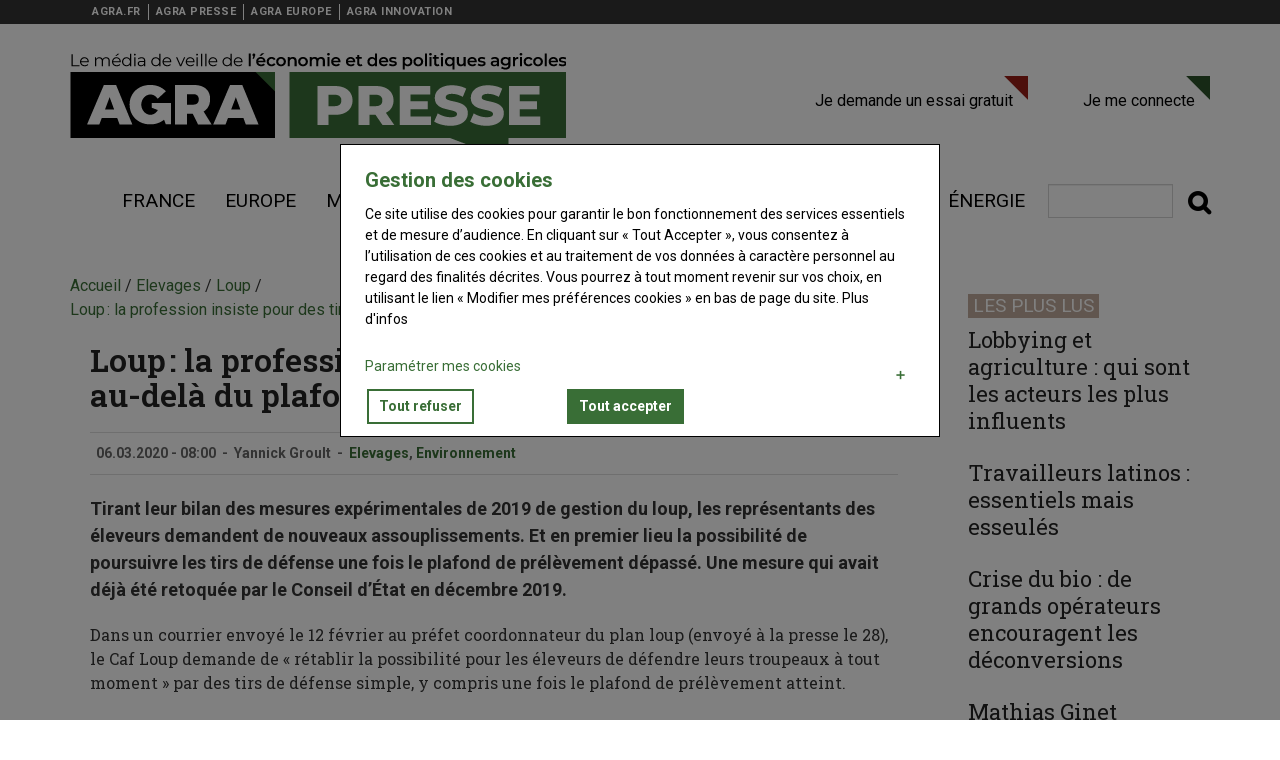

--- FILE ---
content_type: text/html; charset=UTF-8
request_url: https://www.agra.fr/agra-presse/loup-la-profession-insiste-pour-des-tirs-de-defense-au-dela-du-plafond
body_size: 56730
content:
<!DOCTYPE html>
<html  lang="fr" dir="ltr" prefix="og: https://ogp.me/ns#">
  <head>
    <title>Loup : la profession insiste pour des tirs de défense au-delà du plafond | Agra Presse</title>


    <!-- Fontawesome -->
    <link href="//maxcdn.bootstrapcdn.com/font-awesome/4.7.0/css/font-awesome.min.css" rel="stylesheet" type="text/css">
    
    <link rel="stylesheet" media="all" href="/agra-presse/sites/agra-presse/files/css/css_HoZ3Ak-8WHts_raJvzbJgFrQNHYPpQa0MMXUX1I3Ds8.css?delta=0&amp;language=fr&amp;theme=reussir_quatro&amp;include=eJxtiEEOAiEMAD-E2yeRAt0N2UKxLW74vcYY48HLzGSwFBfsC_AT267SPSQRN1ccsCs2ukTPQDNmkbPSS21wxZ4J_s2YUCkoTbOqMbcBP_3994muAgdLQr6ZL679CLbMqUFCo_CodBm8uTUpk-kJ-1JFqA" />
<link rel="stylesheet" media="all" href="https://cdn.jsdelivr.net/npm/entreprise7pro-bootstrap@3.4.8/dist/css/bootstrap.min.css" integrity="sha256-zL9fLm9PT7/fK/vb1O9aIIAdm/+bGtxmUm/M1NPTU7Y=" crossorigin="anonymous" />
<link rel="stylesheet" media="all" href="https://cdn.jsdelivr.net/npm/@unicorn-fail/drupal-bootstrap-styles@0.0.2/dist/3.1.1/7.x-3.x/drupal-bootstrap.min.css" integrity="sha512-nrwoY8z0/iCnnY9J1g189dfuRMCdI5JBwgvzKvwXC4dZ+145UNBUs+VdeG/TUuYRqlQbMlL4l8U3yT7pVss9Rg==" crossorigin="anonymous" />
<link rel="stylesheet" media="all" href="https://cdn.jsdelivr.net/npm/@unicorn-fail/drupal-bootstrap-styles@0.0.2/dist/3.1.1/8.x-3.x/drupal-bootstrap.min.css" integrity="sha512-jM5OBHt8tKkl65deNLp2dhFMAwoqHBIbzSW0WiRRwJfHzGoxAFuCowGd9hYi1vU8ce5xpa5IGmZBJujm/7rVtw==" crossorigin="anonymous" />
<link rel="stylesheet" media="all" href="https://cdn.jsdelivr.net/npm/@unicorn-fail/drupal-bootstrap-styles@0.0.2/dist/3.2.0/7.x-3.x/drupal-bootstrap.min.css" integrity="sha512-U2uRfTiJxR2skZ8hIFUv5y6dOBd9s8xW+YtYScDkVzHEen0kU0G9mH8F2W27r6kWdHc0EKYGY3JTT3C4pEN+/g==" crossorigin="anonymous" />
<link rel="stylesheet" media="all" href="https://cdn.jsdelivr.net/npm/@unicorn-fail/drupal-bootstrap-styles@0.0.2/dist/3.2.0/8.x-3.x/drupal-bootstrap.min.css" integrity="sha512-JXQ3Lp7Oc2/VyHbK4DKvRSwk2MVBTb6tV5Zv/3d7UIJKlNEGT1yws9vwOVUkpsTY0o8zcbCLPpCBG2NrZMBJyQ==" crossorigin="anonymous" />
<link rel="stylesheet" media="all" href="https://cdn.jsdelivr.net/npm/@unicorn-fail/drupal-bootstrap-styles@0.0.2/dist/3.3.1/7.x-3.x/drupal-bootstrap.min.css" integrity="sha512-ZbcpXUXjMO/AFuX8V7yWatyCWP4A4HMfXirwInFWwcxibyAu7jHhwgEA1jO4Xt/UACKU29cG5MxhF/i8SpfiWA==" crossorigin="anonymous" />
<link rel="stylesheet" media="all" href="https://cdn.jsdelivr.net/npm/@unicorn-fail/drupal-bootstrap-styles@0.0.2/dist/3.3.1/8.x-3.x/drupal-bootstrap.min.css" integrity="sha512-kTMXGtKrWAdF2+qSCfCTa16wLEVDAAopNlklx4qPXPMamBQOFGHXz0HDwz1bGhstsi17f2SYVNaYVRHWYeg3RQ==" crossorigin="anonymous" />
<link rel="stylesheet" media="all" href="https://cdn.jsdelivr.net/npm/@unicorn-fail/drupal-bootstrap-styles@0.0.2/dist/3.4.0/8.x-3.x/drupal-bootstrap.min.css" integrity="sha512-tGFFYdzcicBwsd5EPO92iUIytu9UkQR3tLMbORL9sfi/WswiHkA1O3ri9yHW+5dXk18Rd+pluMeDBrPKSwNCvw==" crossorigin="anonymous" />
<link rel="stylesheet" media="all" href="/agra-presse/sites/agra-presse/files/css/css_mlSdZbs-tRgm2mk3ohC7Cbds0TDEnuT64Ba9SkIZGDM.css?delta=9&amp;language=fr&amp;theme=reussir_quatro&amp;include=eJxtiEEOAiEMAD-E2yeRAt0N2UKxLW74vcYY48HLzGSwFBfsC_AT267SPSQRN1ccsCs2ukTPQDNmkbPSS21wxZ4J_s2YUCkoTbOqMbcBP_3994muAgdLQr6ZL679CLbMqUFCo_CodBm8uTUpk-kJ-1JFqA" />
<link rel="stylesheet" media="all" href="//fonts.googleapis.com/css?family=Roboto:400,600,700,800" />
<link rel="stylesheet" media="all" href="//fonts.googleapis.com/css?family=Roboto+Slab:400,600,700,800" />



          
    
    <meta charset="utf-8" />
<script>var _rm = window._rm = window._rm || [];_rm["contentId"] = "5fbdf1d3-213c-4daa-8a3b-cb137a5cac0c";</script>
<script>var _mtm = window._mtm = window._mtm || [];_mtm.push({"mtm.startTime": (new Date().getTime()), "event": "mtm.Start"});var d = document, g = d.createElement("script"), s = d.getElementsByTagName("script")[0];g.type = "text/javascript";g.async = true;g.src="https://matomo.reussir.fr/js/container_6nypTaNL.js";s.parentNode.insertBefore(g, s);</script>
<meta name="description" content="Dans un courrier envoyé le 12 février au préfet coordonnateur du plan loup (envoyé à la presse le 28), le Caf Loup demande de « rétablir" />
<link rel="canonical" href="https://www.agra.fr/agra-presse/loup-la-profession-insiste-pour-des-tirs-de-defense-au-dela-du-plafond" />
<meta name="robots" content="index, follow, max-snippet:-1, max-video-preview:-1, max-image-preview:large" />
<meta property="og:site_name" content="Agra Presse" />
<meta property="og:type" content="Article" />
<meta property="og:url" content="https://www.agra.fr/agra-presse/loup-la-profession-insiste-pour-des-tirs-de-defense-au-dela-du-plafond" />
<meta property="og:title" content="Loup : la profession insiste pour des tirs de défense au-delà du plafond" />
<meta property="og:description" content="Tirant leur bilan des mesures expérimentales de 2019 de gestion du loup, les représentants des éleveurs demandent de nouveaux assouplissements. Et en premier lieu la possibilité de poursuivre les tirs de défense une fois le plafond de prélèvement dépassé. Une mesure qui avait déjà..." />
<meta property="og:locale:alternate" content="fr_FR" />
<meta name="twitter:card" content="summary_large_image" />
<meta name="twitter:description" content="Tirant leur bilan des mesures expérimentales de 2019 de gestion du loup, les représentants des éleveurs demandent de nouveaux assouplissements. Et en premier lieu la possibilité de poursuivre les tirs de défense une fois le plafond de prélèvement dépassé. Une mesure qui avait déjà..." />
<meta name="twitter:site" content="@reussir" />
<meta name="twitter:title" content="Loup : la profession insiste pour des tirs de défense au-delà du plafond" />
<meta name="twitter:creator" content="Yannick Groult" />
<meta name="Generator" content="Drupal 10 (https://www.drupal.org)" />
<meta name="MobileOptimized" content="width" />
<meta name="HandheldFriendly" content="true" />
<meta name="viewport" content="width=device-width, initial-scale=1.0" />
<script type="application/ld+json">{"@context":"https://schema.org","@type":"WebSite","name":"Agra Presse","url":"https://www.agra.fr/agra-presse","sameAs":[],"potentialAction":{"@type":"SearchAction","target":"https://www.agra.fr/agra-presse/search?keywords={search_term}","query-input":"required name=search_term"}}</script>
<script type="application/ld+json">{"@context":"https://schema.org","@type":"Organization","url":"https://www.agra.fr/agra-presse","logo":"https://www.agra.fr/agra-presse/themes/custom/reussir_quatro/images/logo/logo-agra-presse.png"}</script>
<script type="application/ld+json">{"@context":"https://schema.org","@type":"BreadcrumbList","itemListElement":[{"@type":"ListItem","position":0,"name":"Accueil","item":"https://www.agra.fr/agra-presse/"},{"@type":"ListItem","position":1,"name":"Elevages","item":"https://www.agra.fr/agra-presse/elevage"},{"@type":"ListItem","position":2,"name":"Loup","item":"https://www.agra.fr/agra-presse/loup"},{"@type":"ListItem","position":3,"name":"Loup : la profession insiste pour des tirs de défense au-delà du plafond","item":"https://www.agra.fr/agra-presse/loup-la-profession-insiste-pour-des-tirs-de-defense-au-dela-du-plafond"}]}</script>
<script type="application/ld+json">{"@context":"https://schema.org","@type":"NewsArticle","headline":"Loup : la profession insiste pour des tirs de défense au-delà du plafond","description":"Tirant leur bilan des mesures expérimentales de 2019 de gestion du loup, les représentants des éleveurs demandent de nouveaux assouplissements. Et en premier lieu la possibilité de poursuivre les tirs de défense une fois le plafond de prélèvement dépassé. Une mesure qui avait déjà été retoquée par le Conseil d’État en décembre 2019.","datePublished":"2020-03-06T08:00:00+01:00","dateModified":"2024-10-01T14:07:48+02:00","image":[],"author":{"@type":"Person","name":"Yannick Groult","url":"https://www.agra.fr/agra-presse/auteur/yannick-groult"},"publisher":{"@type":"Organization","name":"Agra Presse","logo":{"@type":"ImageObject","url":"https://www.agra.fr/agra-presse/themes/custom/reussir_quatro/images/logo/logo-agra-presse.png"}},"mainEntityOfPage":"https://www.agra.fr/agra-presse/loup-la-profession-insiste-pour-des-tirs-de-defense-au-dela-du-plafond","isAccessibleForFree":false,"hasPart":{"@type":"WebPageElement","isAccessibleForFree":false,"cssSelector":"article .content .field--name-body"}}</script>
<script type="application/ld+json">{"@context":"https://schema.org","@type":"ProfilePage","dateCreated":"2024-10-01T10:32:53+02:00","dateModified":"2025-01-23T11:29:50+01:00","mainEntity":{"@type":"Person","name":"Yannick Groult","identifier":"73755","description":"","image":[],"sameAs":["https://www.agra.fr/agra-presse/auteur/yannick-groult"]}}</script>
<link rel="icon" href="/agra-presse/themes/custom/reussir_quatro/images/favicons/favicon-agra.ico" type="image/vnd.microsoft.icon" />
<script>window.a2a_config=window.a2a_config||{};a2a_config.callbacks=[];a2a_config.overlays=[];a2a_config.templates={};window.onload=function(){!function(e){var o=0;function n(t){var s=e("."+t).css("font-size");return parseInt(s,10)}e(".a2a_font_size").on("click",function(){if(0==o){var t=n("post-title");e(".post-title").css("font-size",t+4+"px");var s=n("post-surtitre");e(".post-surtitre").css("font-size",s+4+"px");var i=n("field__item");e(".field__item").css("font-size",i+4+"px"),o++}else if(1==o){t=n("post-title");e(".post-title").css("font-size",t+4+"px");s=n("post-surtitre");e(".post-surtitre").css("font-size",s+4+"px");i=n("field__item");e(".field__item").css("font-size",i+4+"px"),o++}else{t=n("post-title");e(".post-title").css("font-size",t-8+"px");s=n("post-surtitre");e(".post-surtitre").css("font-size",s-8+"px");i=n("field__item");e(".field__item").css("font-size",i-8+"px"),o=0}})}(jQuery)};</script>
<style>.primary-color { color : #396E36 !important; }.primary-color-hover:hover { color : #396E36 !important; }.primary-border { border-color : #396E36 !important; }.primary-border-hover:hover { border-color : #396E36 !important; }.primary-background { background-color : #396E36 !important; }.primary-background-hover:hover { background-color : #396E36 !important; }.secondary-color { color : #c1ab9c !important; }.secondary-color-hover:hover { color : #c1ab9c !important; }.secondary-border { border-color : #c1ab9c !important; }.secondary-border-hover:hover { border-color : #c1ab9c !important; }.secondary-background { background-color : #c1ab9c !important; }.secondary-background-hover:hover { background-color : #c1ab9c !important; }.neutral-color { color :  !important; }.neutral-color-hover:hover { color :  !important; }.neutral-border { border-color :  !important; }.neutral-border-hover:hover { border-color :  !important; }.neutral-background { background-color :  !important; }.neutral-background-hover:hover { background-color :  !important; }.neutral-dark-color { color :  !important; }.neutral-dark-color-hover:hover { color :  !important; }.neutral-dark-border { border-color :  !important; }.neutral-dark-border-hover:hover { border-color :  !important; }.neutral-dark-background { background-color :  !important; }.neutral-dark-background-hover:hover { background-color :  !important; }.newsletter-color { color :  !important; }.newsletter-color-hover:hover { color :  !important; }.newsletter-border { border-color :  !important; }.newsletter-border-hover:hover { border-color :  !important; }.newsletter-background { background-color :  !important; }.newsletter-background-hover:hover { background-color :  !important; }a:focus, a:hover, a:active {background-color: initial;color: #333;}h1, h2, h3, h4, h5, h6 {color:#396E36;}pre, div.code {border-left: 5px solid #396E36;}.highlight {background: #396E36;}li a.active {color: #396E36;}.typo-label {color: #396E36;}.pagination > .active > a, .pagination > .active > span, .pagination > .active > a:hover, .pagination > .active > span:hover, .pagination > .active > a:focus, .pagination > .active > span:focus {background-color: #396E36;border-color: #396E36;color: #ffffff;}.pagination > li > a, .pagination > li > span {color: #396E36;}.pagination > li > a:hover, .pagination > li > span:hover, .pagination > li > a:focus, .pagination > li > span:focus {color: #ffffff;background-color: #396E36;}a, a:link, a:visited {color: #396E36;}a:after, a:link:after, a:visited:after {filter: brightness(75%);}#block-reussir-quatro-main-menu ul.menu li:hover a, #block-reussir-quatro-main-menu ul.menu li.active a, #block-reussir-quatro-main-menu ul.menu li.active-trail a, #block-reussir-quatro-main-menu ul.menu li a.active, #block-reussir-quatro-main-menu ul.menu li a.is-active, #block-reussir-quatro-main-menu ul.menu li.open a {color: #396E36;background-color: #ffffff;}#block-reussir-quatro-main-menu ul.menu li.dropdown:hover .dropdown-menu a {color: #ffffff!important;background-color: #c1ab9c!important;}#block-reussir-quatro-main-menu ul.menu li:hover a.dropdown-toggle {color: #ffffff;background: none;}#block-reussir-quatro-main-menu ul.menu li li.open a:hover, #block-reussir-quatro-main-menu ul.menu li li.open a.active, #block-reussir-quatro-main-menu ul.menu li:hover li a:hover, #block-reussir-quatro-main-menu ul.menu li:hover li a.active, #block-reussir-quatro-main-menu ul.menu li.open li a:hover, #block-reussir-quatro-main-menu ul.menu li.open li a.active, #block-reussir-quatro-main-menu ul.menu li.open li.open a, #block-reussir-quatro-main-menu ul.menu li.active li a:hover, #block-reussir-quatro-main-menu ul.menu li.active li a.active, #block-reussir-quatro-main-menu ul.menu li.active li.active a, #block-reussir-quatro-main-menu ul.menu li:hover li:hover li a:hover, #block-reussir-quatro-main-menu ul.menu li.open li.open li a:hover, #block-reussir-quatro-main-menu ul.menu li.open li.open li a.active, #block-reussir-quatro-main-menu ul.menu li.active li.active li.active a:hover, #block-reussir-quatro-main-menu ul.menu li.active li.active li.active a.active {background: #c1ab9curl(../images/mainmenu-active.png);color: #ffffff;margin-bottom: 0;background-color: rgba(0, 0, 0, 0.2);}#block-reussir-quatro-main-menu ul.menu ul {background: #c1ab9c;}#block-reussir-quatro-main-menu ul.menu li:last-child {background: none;}.block-system-user-menu ul.menu a {border-right: 1px solid #c7e5e5;color: #c7e5e5;}.block-system-user-menu ul li.last a {border: none;}.block-system-user-menu ul.menu a:hover, .block-system-user-menu ul.menu a.active {color: #ffffff;}.menu--menu-filiere li a:hover {color: #396E36;}#block-reussir-quatro-footer {border-bottom: 2px solid #396E36;}#block-reussir-quatro-footer ul.menu li a:hover, #block-reussir-quatro-footer ul.menu li a.active {color: #396E36;}@media only screen and (max-width: 991px) {.navbar-default .navbar-toggle:hover, .navbar-default .navbar-toggle:focus {background: #ffffff;border-color: #396E36;color: #396E36;}}.menu--account li a.connect::after {border-right-color: #396E36;border-top-color: #396E36;}.menu--account li a.disconnect::after {border-right-color: #396E36;border-top-color: #396E36;}.views-field-view-node a:hover, li.node-readmore a:hover {color: #c1ab9c;}article.node-article.node-teaser .node-title a:hover, article.node-photos.node-teaser .node-title a:hover, .view-article-slideshow .attachment .views-field-title a:hover, .block-topic-news .view-content .views-field-title a:hover, .block-topic-news .attachment .more-link a:hover, .block-breaking-news h2.block-title, .block-breaking-news .content .views-field-title a:hover, article.node-article.node-teaser .node-title a:hover, .block-latest-news .views-row .views-field-title a:hover, .block-most-read .views-row .views-field-title a:hover, .block-video-block .views-field-title a:hover, .block-comments-recent-block li a:hover, .block-reussir-keywords ul a:hover, .view-list-articles .views-field-title a:hover, .view-more-articles .views-row .views-field-title a:hover, .view-list-videos .views-row .views-field-title a:hover {color: gray;transition: all 0.35s;}.views-field-field-keywords ul li {border-color: #396E36;}.view-list-photos .views-slideshow-pager-fields .views-slideshow-pager-field-item.active, .view-article-slideshow .views-slideshow-pager-fields .views-slideshow-pager-field-item.active {background: url(../images/blue/slideshow-nav-active.png) 0 0 no-repeat;}.view-list-photos .views-row .views-field-title a:hover {color: #396E36;}ul.slick-dots li.slick-active button {background: #396E36;}form .btn-primary, form .btn-primary:hover, form .btn_primary:focus {background-color: #396E36;border-color: #396E36;}input[type="reset"], input[type="submit"], input[type="button"], #block-simplenewssubscription button#edit-subscribe {background: none repeat scroll 0 0 #396E36;}input.form-submit:hover, .section-content .block-simplenews .block-inner input.form-submit:hover {background-color: #396E36;}.section-content .block-simplenews .block-inner input.form-submit {background-color: #396E36;}ul.primary li.active a, ul.primary li.active a:hover, ul.primary li.active a:focus {background-color: #396E36;}#block-simplenewssubscription button#edit-submit, #block-simplenewssubscription button#edit-subscribe {background-color: #396E36;}.toolbar-tray a{color: #000;}.toolbar button.toolbar-icon{background-color: transparent;}#block-simplenewssubscription button#edit-submit, #block-simplenewssubscription button#edit-subscribe {background-color: #396E36;color: #ffffff;}.paywall-create-account .block-inner .field--name-field-titre, .paywall-login .block-inner .field--name-field-titre {border-bottom-color: #396E36;}.paywall-create-account .block-inner .field--name-field-titre .field--item, .paywall-login .block-inner .field--name-field-titre .field--item{color: #396E36;}.paywall-create-account .block-inner, .paywall-login .block-inner {border-color: #396E36;}.paywall-create-account .block-inner .field--name-field-link .field--item a, .paywall-create-account .block-inner .field--name-field-lien-je-me-connecte- .field--item a, .paywall-login .block-inner .field--name-field-lien-je-me-connecte- .field--item a {background-color: #396E36;}.select-wrapper:after {color: #396E36;}.contenu-restreint .content::after {color: #ffffffbackground: #396E36border-color: #000}ul.reussir-keywords li {border-color: #396E36;}.block-reussir-keywords ul.reussir-keywords li:first-child::before, .block-reussir-keywords ul.reussir-keywords li + li::before, .views-field-field-keywords ul li:first-child::before, .views-field-field-keywords ul li + li::before {color: #396E36}.reussir-search-form button.btn-default{color: #000;background: none;}.reussir-search-form button.btn-default:hover{color: #396E36;}.article.node--type-article .field--name-field-keywords .field--item {border-color: #396E36;}.article.node--type-article .field--name-field-keywords .field--item a {color: #396E36;}.block-region-content .field--name-field-surtitre {color: #396E36}.lireaussi::before {color: #396E36}article .field--name-body a {box-shadow: inset 0 -2px 0 #396E36;-webkit-transition: all .25s;-moz-transition: all .25s;-ms-transition: all .25s;-o-transition: all .25s;transition: all .25s;}div.ck-source-editing-area textarea {overflow: auto;}

</style>

    <script src="/agra-presse/sites/agra-presse/files/js/js_Yw6PF5SqXq5TxZhi5cb84sUTXFO4SlCLnI74rCDTs1E.js?scope=header&amp;delta=0&amp;language=fr&amp;theme=reussir_quatro&amp;include=eJxtjVEKAjEMBS9U7ZFKdttdAzGJSSr09v6spYh_w7wHA7WGAI8MF9wPE460iYSHgeZJRa0VZFxHFZV3s8WECAVqenUIk3ySbEA3j0HIZ7LW3dHK_tS88PSNA2OUiq4EI__X8301DpJu6I9f_23vhhr-AVCvXsg"></script>

  </head>
  <body class="path-not-frontpage path-node page-node-type-article has-glyphicons">
    <a href="#main-content" class="visually-hidden focusable skip-link">
      Aller au contenu principal
    </a>
    
      <div class="dialog-off-canvas-main-canvas" data-off-canvas-main-canvas>
    

	<nav class="navbar navbar-inverse" id="topbar"> <div class="container">

		<div class="navbar-header">
			<button type="button" class="navbar-toggle topbar-toggle collapsed" data-toggle="collapse" data-target="#topbar-collapse" aria-expanded="false">
				<span class="sr-only">Toggle navigation</span>
				<span class="icon-bar"></span>
				<span class="icon-bar"></span>
				<span class="icon-bar"></span>
			</button>
		</div>

		<div class="collapse navbar-collapse" id="topbar-collapse">
			  <div class="region region-topbar">
    <nav role="navigation" aria-labelledby="block-menufiliere-menu" id="block-menufiliere" class="menu-filiere">
            
  <h2 class="visually-hidden" id="block-menufiliere-menu">Menu filière</h2>
  

        
      <ul class="menu menu--menu-filiere nav">
                      <li class="first">
                                        <a href="https://www.agra.fr/">AGRA.FR</a>
              </li>
                      <li>
                                        <a href="https://www.agra.fr/agra-presse/">AGRA PRESSE</a>
              </li>
                      <li>
                                        <a href="https://www.agra.fr/agra-europe/">AGRA EUROPE</a>
              </li>
                      <li class="last">
                                        <a href="https://www.agra.fr/agra-innovation/">AGRA INNOVATION</a>
              </li>
        </ul>
  

  </nav>

  </div>

		</div>
	</div>
</nav>

<div class="content-header col-sm-12">
	<div class="header-main">
		<div class="container">
			<div class="header-main-inner">
				<div class="row">
					<div class="col-md-8 col-xs-12">
													  <div class="region region-navigation">
    <div class="site-branding">
      <a class="logo navbar-btn pull-left" href="/agra-presse/" title="Accueil" rel="home">
      <img src="/agra-presse/themes/custom/reussir_quatro/images/logo/logo-agra-presse.png" alt="Accueil" />
    </a>
      </div>

  </div>

											</div>

					<div class="col-md-8 col-xs-12 header-right">
													<div class="header-right-inner">
								  <div class="region region-header-right">
    <nav role="navigation" aria-labelledby="block-reussir-vinor-account-menu-menu" id="block-reussir-vinor-account-menu">
            
  <h2 class="visually-hidden" id="block-reussir-vinor-account-menu-menu">User account menu</h2>
  

        
      <ul class="menu menu--account nav navbar-nav navbar-right">
                      <li class="first">
                                        <a href="https://boutique.reussir.fr/formulaire-de-decouverte-agra.html" target="_self" class="abonne">Je demande un essai gratuit</a>
              </li>
                      <li class="last">
                                        <a href="/agra-presse/user/login" target="_self" class="connect" title="not-logged-login" data-drupal-link-system-path="user/login">Je me connecte</a>
              </li>
        </ul>
  

  </nav>

  </div>

							</div>
											</div>
				</div>
			</div>
		</div>
	</div>
</div>

<div id="header-navbar-wrapper" class="header-navbar-wrapper">
						
			<header class="navbar navbar-default container" id="navbar" role="banner">
									<div class="row">
						<div class="navbar-header col-sm-12">

							<div
								class="header-main">


																									<button type="button" class="navbar-toggle" data-toggle="collapse" data-target="#navbar-collapse">
										<span class="menu-text">
											<i class="fa fa-bars" aria-hidden="true"></i>
											Menu</span>
									</button>
															</div>
						</div>

																			<div class="row">
								<div id="navbar-collapse" class="col-sm-12" aria-expanded="false">
									  <div class="region region-navigation-collapsible">
    <nav role="navigation" aria-labelledby="block-reussir-quatro-main-menu-menu" id="block-reussir-quatro-main-menu">
            
  <h2 class="visually-hidden" id="block-reussir-quatro-main-menu-menu">Navigation principale</h2>
  

        
      <ul class="menu menu--main nav navbar-nav">
                      <li class="expanded dropdown first">
                                                                    <a href="" class="dropdown-toggle" data-toggle="dropdown">Voir plus <span class="caret"></span></a>
                        <ul class="dropdown-menu">
                      <li class="first">
                                        <a href="/agra-presse/fleurs-et-autres">Fleurs et autres</a>
              </li>
                      <li>
                                        <a href="/agra-presse/fruits-et-legumes">Fruits et légumes</a>
              </li>
                      <li>
                                        <a href="/agra-presse/graphique">Graphiques</a>
              </li>
                      <li>
                                        <a href="/agra-presse/longs-formats">Longs Formats</a>
              </li>
                      <li class="last">
                                        <a href="/agra-presse/vin">Vin</a>
              </li>
        </ul>
  
              </li>
                      <li>
                                        <a href="/agra-presse/france">France</a>
              </li>
                      <li>
                                        <a href="/agra-presse/europe">Europe</a>
              </li>
                      <li>
                                        <a href="/agra-presse/monde">Monde</a>
              </li>
                      <li>
                                        <a href="/agra-presse/les-grandes-cultures">Grandes cultures</a>
              </li>
                      <li>
                                        <a href="/agra-presse/elevage">élevages</a>
              </li>
                      <li>
                                        <a href="/agra-presse/environnement">Environnement</a>
              </li>
                      <li class="last">
                                        <a href="/agra-presse/energie">énergie</a>
              </li>
        </ul>
  

  </nav>
<section id="block-reussirsearchformblock" class="block block-reussir-search block-reussir-search-block clearfix">
<div class="block-inner">
  
    

      <form class="reussir-search-form" data-drupal-selector="reussir-search-form" action="/agra-presse/loup-la-profession-insiste-pour-des-tirs-de-defense-au-dela-du-plafond" method="post" id="reussir-search-form" accept-charset="UTF-8">

      <div>
    <div class="reussir-search__input-submit form-group js-form-wrapper form-wrapper" data-drupal-selector="edit-search-wrapper" id="edit-search-wrapper"><div class="form-item js-form-item form-type-search js-form-type-search form-item-search js-form-item-search form-no-label form-group">
      <label for="edit-search" class="control-label sr-only">Rechercher</label>
  
  
  <input placeholder="" data-drupal-selector="edit-search" class="form-search form-control" type="search" id="edit-search" name="search" value="" size="60" maxlength="128" title="Indiquer les termes à rechercher" data-toggle="tooltip" />

  
  
  </div>
<button class="fa button js-form-submit form-submit btn-default btn" data-drupal-selector="edit-submit" type="submit" id="edit-submit" name="op" value=""></button></div>
<input autocomplete="off" data-drupal-selector="form-9naphdh64he-ufayf0fvbflyd6fxyoyjsee2acmevem" type="hidden" name="form_build_id" value="form-9nAphDh64He-uFAyF0fvbflyd6FxYOYjSEE2AcMeVeM" /><input data-drupal-selector="edit-reussir-search-form" type="hidden" name="form_id" value="reussir_search_form" />
  </div>
  
</form>

  </div>
</section>


  </div>

								</div>
							</div>
																</header>
						</div>

		

				<div class="main-inner-container container" style="padding: 20px 0;">
			  <div class="region region-body">
      
  
<div role="main" id="main-container" class="main-container container js-quickedit-main-content">
  <div class="row">
        
            <section class="col-md-9">

            
            
          
            
                                
	<nav class="breadcrumb" role="navigation">
		<ol>
												<li itemprop="itemListElement" itemscope itemtype="http://schema.org/ListItem">
						<a itemscope itemtype="http://schema.org/Thing" itemprop="item" href="/agra-presse/">
							<span itemprop="name">Accueil</span>
						</a>
						<span class="">
							/
						</span>
						<meta itemprop="position" content="1"/>
					</li>
																<li itemprop="itemListElement" itemscope itemtype="http://schema.org/ListItem">
						<a itemscope itemtype="http://schema.org/Thing" itemprop="item" href="/agra-presse/elevage">
							<span itemprop="name">Elevages</span>
						</a>
						<span class="">
							/
						</span>
						<meta itemprop="position" content="2"/>
					</li>
																<li itemprop="itemListElement" itemscope itemtype="http://schema.org/ListItem">
						<a itemscope itemtype="http://schema.org/Thing" itemprop="item" href="/agra-presse/loup">
							<span itemprop="name">Loup</span>
						</a>
						<span class="">
							/
						</span>
						<meta itemprop="position" content="3"/>
					</li>
																<li itemprop="itemListElement" itemscope itemtype="http://schema.org/ListItem">
						<a itemscope itemtype="http://schema.org/Thing" itemprop="item" href="/agra-presse/loup-la-profession-insiste-pour-des-tirs-de-defense-au-dela-du-plafond">
							<span itemprop="name">Loup : la profession insiste pour des tirs de défense au-delà du plafond</span>
						</a>
						<span class="">
							/
						</span>
						<meta itemprop="position" content="4"/>
					</li>
									</ol>
	</nav>


              
                    <a id="main-content"></a>
        <section class="block-region-content block block-ctools block-entity-viewnode clearfix">
<div class="block-inner">
  
    

      
    

<article class="node node--type-article article contenu-restreint clearfix">
  
  
      <h1 class="page-header">
<span>Loup : la profession insiste pour des tirs de défense au-delà du plafond</span>
</h1>
  

  <footer>
    <div class="author header-info">
      <div class="article-create-date">
                06.03.2020 - 08:00      </div>
      <div class="separator">-</div>
      <div class="article-create-date">
        
  <span class="field__item">Yannick Groult</span>

      </div>
      <div class="separator">-</div>
      <div class="article-tags">
        
      <div class="field field--name-field-categories field--type-entity-reference field--label-hidden field--items">
              <div class="field--item"><a href="/agra-presse/elevage" hreflang="fr">Elevages</a></div>
              <div class="field--item"><a href="/agra-presse/environnement" hreflang="fr">Environnement</a></div>
          </div>
  
      </div>
      
    </div>
  </footer>

          <div class="content content-legal-topics">

            <div class="field field--name-field-chapo field--type-text-long field--label-hidden field--item">Tirant leur bilan des mesures expérimentales de 2019 de gestion du loup, les représentants des éleveurs demandent de nouveaux assouplissements. Et en premier lieu la possibilité de poursuivre les tirs de défense une fois le plafond de prélèvement dépassé. Une mesure qui avait déjà été retoquée par le Conseil d’État en décembre&nbsp;2019.</div>
      
            <div class="field field--name-body field--type-text-with-summary field--label-hidden field--item"><p>Dans un courrier envoyé le 12&nbsp;février au préfet coordonnateur du plan loup (envoyé à la presse le 28), le Caf Loup demande de «&nbsp;rétablir la possibilité pour les éleveurs de défendre leurs troupeaux à tout moment&nbsp;» par des tirs de défense simple, y compris une fois le plafond de prélèvement atteint.</p></div>
      
  <div class="field field--name-field-keywords field--type-entity-reference field--label-inline">
    <div class="field--label">Mots-clés</div>
          <div class="field--items">
              <div class="field--item"><a href="/agra-presse/loup" hreflang="fr">Loup</a></div>
              </div>
      </div>

  </div>

</article>

  </div>
</section>

<section class="paywall-login one-half last block block-fixed-block-content block-fixed-block-contentbloc-identifiez-vous clearfix">
<div class="block-inner">
  
    

      
  <div class="field field--name-field-soustitre field--type-string field--label-visually_hidden">
    <div class="field--label sr-only">Sous-titre</div>
              <div class="field--item">Vous êtes abonné(e)</div>
          </div>

  <div class="field field--name-field-titre field--type-string field--label-visually_hidden">
    <div class="field--label sr-only">Titre</div>
              <div class="field--item">IDENTIFIEZ-VOUS </div>
          </div>

  <div class="field field--name-field-body field--type-string field--label-visually_hidden">
    <div class="field--label sr-only">Body</div>
              <div class="field--item">Connectez-vous à votre compte pour profiter de votre abonnement</div>
          </div>

  <div class="field field--name-field-link field--type-link field--label-visually_hidden">
    <div class="field--label sr-only">Lien &quot;Créer un nouveau compte&quot;</div>
              <div class="field--item"><a href="https://boutique.reussir.fr/agroeconomie/agra-presse-hebdo.html">Créer un compte</a></div>
          </div>

  <div class="field field--name-field-lien-reinitialiser-votre-m field--type-link field--label-visually_hidden">
    <div class="field--label sr-only">Lien &quot;Réinitialiser votre mot de passe&quot;</div>
              <div class="field--item"><a href="https://sso.reussir.fr/account/ForgotPassword?returnUrl=https://www.agra.fr/agra-presse">Réinitialiser votre mot de passe</a></div>
          </div>

  <div class="field field--name-field-lien-je-me-connecte- field--type-link field--label-visually_hidden">
    <div class="field--label sr-only">Lien &quot;Je me connecte&quot;</div>
              <div class="field--item"><a href="/agra-presse/user/login">Je me connecte</a></div>
          </div>

  </div>
</section>

<section class="paywall-create-account one-half block block-fixed-block-content block-fixed-block-contentbloc-creation-de-compte clearfix">
<div class="block-inner">
  
    

      
  <div class="field field--name-field-soustitre field--type-string field--label-visually_hidden">
    <div class="field--label sr-only">Sous-titre</div>
              <div class="field--item">Vous n&#039;êtes pas abonné(e)</div>
          </div>

  <div class="field field--name-field-titre field--type-string field--label-visually_hidden">
    <div class="field--label sr-only">Titre</div>
              <div class="field--item">Découvrir les outils Agra</div>
          </div>

  <div class="field field--name-field-body field--type-string field--label-visually_hidden">
    <div class="field--label sr-only">Body</div>
              <div class="field--item">Testez les outils AGRA, gratuitement et sans engagement, pendant 15 jours !</div>
          </div>

  <div class="field field--name-field-link field--type-link field--label-visually_hidden">
    <div class="field--label sr-only">Lien</div>
              <div class="field--item"><a href="https://boutique.reussir.fr/formulaire-de-decouverte-agra.html">Essayez gratuitement</a></div>
          </div>

  </div>
</section>

<section class="views-element-container clear block block-views block-views-blocktopic-by-category-block-2 clearfix">
<div class="block-inner">
  
      <h2 class="block-title">Les abonnés lisent aussi</h2>
    

      <div class="form-group"><div class="view-more-articles view view-topic-by-category view-id-topic_by_category view-display-id-block_2 js-view-dom-id-2ad2d75b29fce666174d7572891864456500b0959b6f476674898cd0b4ecb02f">
  
    
      
      <div class="view-content">
          <div class="views-row"><div class="views-field views-field-title"><span class="field-content"><a href="/agra-presse/les-ventes-de-produits-laitiers-bio-de-vrai-42-en-2025" hreflang="fr">Les ventes de produits laitiers bio de Vrai à + 4,2 % en 2025</a></span></div></div>
    <div class="views-row"><div class="views-field views-field-title"><span class="field-content"><a href="/agra-presse/bovinsdnc-la-fnb-veut-eviter-le-saupoudrage-des-aides" hreflang="fr">Bovins/DNC : la FNB veut éviter le « saupoudrage » des aides</a></span></div></div>
    <div class="views-row"><div class="views-field views-field-title"><span class="field-content"><a href="/agra-presse/apres-une-annee-compliquee-les-viandes-limousines-veulent-rebondir" hreflang="fr">Après une année compliquée, les Viandes Limousines veulent rebondir</a></span></div></div>
    <div class="views-row"><div class="views-field views-field-title"><span class="field-content"><a href="/agra-presse/bovinsdnc-les-negociants-veulent-faciliter-les-transits" hreflang="fr">Bovins/DNC : les négociants veulent faciliter les transits</a></span></div></div>
    <div class="views-row"><div class="views-field views-field-title"><span class="field-content"><a href="/agra-presse/influenza-nouveau-foyer-dans-le-lot-et-garonne" hreflang="fr">Influenza : nouveau foyer dans le Lot-et-Garonne</a></span></div></div>
    <div class="views-row"><div class="views-field views-field-title"><span class="field-content"><a href="/agra-presse/porccastration-welfarm-lache-leclerc-et-se-concentre-sur-bigard-aldi-et-francap" hreflang="fr">Porc/castration : Welfarm lâche Leclerc et se concentre sur Bigard, Aldi et Francap</a></span></div></div>
    <div class="views-row"><div class="views-field views-field-title"><span class="field-content"><a href="/agra-presse/biodiversite-les-propositions-de-la-lpo-pour-les-elections-municipales" hreflang="fr">Biodiversité : les propositions de la LPO pour les élections municipales</a></span></div></div>
    <div class="views-row"><div class="views-field views-field-title"><span class="field-content"><a href="/agra-presse/tuberculose-bovine-la-france-connu-93-foyers-en-2025-en-legere-hausse" hreflang="fr">Tuberculose bovine : la France a connu 93 foyers en 2025, en légère hausse</a></span></div></div>

    </div>
  
          </div>
</div>

  </div>
</section>


          </section>

                      <aside id="sidebar-second" class="col-md-3" role="complementary">
          <section class="views-element-container block block-views block-views-blockmost-read-block-1 clearfix">
<div class="block-inner">
  
      <h2 class="block-title">Les plus lus</h2>
    

      <div class="form-group"><div class="block-most-read view view-most-read view-id-most_read view-display-id-block_1 js-view-dom-id-a2b521ffa3edc0508ed57ec20971a407b3e5924f7dc3e4014038dcd081a84971">
  
    
      
      <div class="view-content">
          <div class="views-row"><div class="views-field views-field-title"><span class="field-content"><a href="/agra-presse/enquete" hreflang="fr">Lobbying et agriculture : qui sont les acteurs les plus influents</a></span></div></div>
    <div class="views-row"><div class="views-field views-field-title"><span class="field-content"><a href="/agra-presse/travailleurs-latinos-essentiels-mais-esseules" hreflang="fr">Travailleurs latinos : essentiels mais esseulés</a></span></div></div>
    <div class="views-row"><div class="views-field views-field-title"><span class="field-content"><a href="/agra-presse/crise-du-bio-de-grands-operateurs-encouragent-les-deconversions" hreflang="fr">Crise du bio : de grands opérateurs encouragent les déconversions</a></span></div></div>
    <div class="views-row"><div class="views-field views-field-title"><span class="field-content"><a href="/agra-presse/mathias-ginet-nouveau-conseiller-agricole-de-matignon-et-de-lelysee" hreflang="fr">Mathias Ginet nouveau conseiller agricole de Matignon et de l’Élysée</a></span></div></div>
    <div class="views-row"><div class="views-field views-field-title"><span class="field-content"><a href="/agra-presse/le-sur-taux-de-suicide-des-agriculteurs-un-fait-ancien-et-complexe" hreflang="fr">Le sur-taux de suicide des agriculteurs, un fait ancien et pluriel</a></span></div></div>

    </div>
  
          </div>
</div>

  </div>
</section>


        </aside>
            </div>
</div>


  </div>

		</div>
	
			<footer class="footer" role="contentinfo">
			<div class="footer-inner container">
				  <div class="region region-footer">
    <section id="block-copyrightblock" class="block block-reussir-block block-reussir-block-copyright clearfix">
<div class="block-inner">
  
    

      <p>© Agra 2026 - Tous droits réservés</p>

  </div>
</section>


  </div>

				<div class="row footer-bottom">
					<div class="col left">
													  <div class="region region-footer-first">
    <nav role="navigation" aria-labelledby="block-reussir-quatro-footer-menu" id="block-reussir-quatro-footer">
            
  <h2 class="visually-hidden" id="block-reussir-quatro-footer-menu">Footer</h2>
  

        
      <ul class="menu menu--footer nav">
                      <li class="first">
                                        <a href="/agra-presse/home" data-drupal-link-system-path="home">Accueil</a>
              </li>
                      <li>
                                        <a href="https://www.agra.fr/mentions-legales">Mentions légales</a>
              </li>
                      <li>
                                        <a href="https://boutique.reussir.fr/activation-compte-reussir.html">Activez votre compte Réussir Connect</a>
              </li>
                      <li class="last">
                                        <a href="https://www.agra.fr/politique-de-confidentialite">Politique de confidentialité</a>
              </li>
        </ul>
  

  </nav>

  </div>

											</div>
					<div class="col right">
													  <div class="region region-footer-second">
    <section id="block-blocksocialicons" class="block-social-icons block block-fixed-block-content block-fixed-block-contentsocial-links-footer clearfix">
<div class="block-inner">
  
    

      
            <div class="field field--name-body field--type-text-with-summary field--label-hidden field--item"><div>Nous rejoindre sur <a href="https://twitter.com/agrapresse"> <i class="fa fa-twitter" style="color:#fff"> </i></a> <a href="https://www.linkedin.com/company/agra-presse"> <i class="fa fa-linkedin" style="color:#fff"> </i></a></div>
</div>
      
  </div>
</section>


  </div>

											</div>
				</div>
			</div>
		</footer>
	

  </div>

    
    <script type="application/json" data-drupal-selector="drupal-settings-json">{"path":{"baseUrl":"\/agra-presse\/","pathPrefix":"","currentPath":"node\/995","currentPathIsAdmin":false,"isFront":false,"currentLanguage":"fr"},"pluralDelimiter":"\u0003","suppressDeprecationErrors":true,"eu_cookie_compliance":{"cookie_policy_version":"1.0.0","popup_enabled":true,"popup_agreed_enabled":false,"popup_hide_agreed":false,"popup_clicking_confirmation":false,"popup_scrolling_confirmation":false,"popup_html_info":"\u003Cdiv aria-labelledby=\u0022popup-text\u0022  class=\u0022eu-cookie-compliance-banner eu-cookie-compliance-banner-info eu-cookie-compliance-banner--categories\u0022\u003E\n  \u003Cdiv class=\u0022popup-content info eu-cookie-compliance-content\u0022\u003E\n        \u003Cdiv id=\u0022popup-text\u0022 class=\u0022eu-cookie-compliance-message\u0022 role=\u0022document\u0022\u003E\n      \u003Ch3\u003EGestion des cookies\u003C\/h3\u003E\u003Cp\u003ECe site utilise des cookies pour garantir le bon fonctionnement des services essentiels et de mesure d\u2019audience. En cliquant sur \u00ab Tout Accepter \u00bb, vous consentez \u00e0 l\u2019utilisation de ces cookies et au traitement de vos donn\u00e9es \u00e0 caract\u00e8re personnel au regard des finalit\u00e9s d\u00e9crites. Vous pourrez \u00e0 tout moment revenir sur vos choix, en utilisant le lien \u00ab Modifier mes pr\u00e9f\u00e9rences cookies \u00bb en bas de page du site.\u0026nbsp;\u003Ca href=\u0022https:\/\/www.agra.fr\/politique-de-confidentialite\u0022 target=\u0022_blank\u0022 title=\u0022Politique de confidentialit\u00e9\u0022\u003EPlus d\u0027infos\u003C\/a\u003E\u003C\/p\u003E\u003Cdiv\u003E\u003Ch4\u003EParam\u00e9trer mes cookies\u003C\/h4\u003E\u003C\/div\u003E\n          \u003C\/div\u003E\n\n          \u003Cdiv id=\u0022eu-cookie-compliance-categories\u0022 class=\u0022eu-cookie-compliance-categories\u0022\u003E\n                  \u003Cdiv class=\u0022eu-cookie-compliance-category\u0022\u003E\n            \u003Cdiv\u003E\n              \u003Cinput type=\u0022checkbox\u0022 name=\u0022cookie-categories\u0022 class=\u0022eu-cookie-compliance-category-checkbox\u0022 id=\u0022cookie-category-cookies_main\u0022\n                     value=\u0022cookies_main\u0022\n                      checked                       disabled  \u003E\n              \u003Clabel for=\u0022cookie-category-cookies_main\u0022\u003EFonctionnement technique - (obligatoire)\u003C\/label\u003E\n            \u003C\/div\u003E\n                          \u003Cdiv class=\u0022eu-cookie-compliance-category-description\u0022\u003ECes cookies, indispensables \u00e0 la navigation, garantissent le bon fonctionnement, l\u2019optimisation technique, et la mesure d\u2019audience de fa\u00e7on anonyme. Ils vous permettent d\u2019utiliser les principales fonctionnalit\u00e9s et de s\u00e9curiser votre connexion.\r\nCette finalit\u00e9 est requise par notre site pour fonctionner normalement et ne peut pas \u00eatre d\u00e9sactiv\u00e9e.\u003C\/div\u003E\n                      \u003C\/div\u003E\n                  \u003Cdiv class=\u0022eu-cookie-compliance-category\u0022\u003E\n            \u003Cdiv\u003E\n              \u003Cinput type=\u0022checkbox\u0022 name=\u0022cookie-categories\u0022 class=\u0022eu-cookie-compliance-category-checkbox\u0022 id=\u0022cookie-category-cookies_ad\u0022\n                     value=\u0022cookies_ad\u0022\n                      checked                       \u003E\n              \u003Clabel for=\u0022cookie-category-cookies_ad\u0022\u003ECookies publicitaires\u003C\/label\u003E\n            \u003C\/div\u003E\n                          \u003Cdiv class=\u0022eu-cookie-compliance-category-description\u0022\u003ECes cookies sont uniquement destin\u00e9s \u00e0 mesurer la performance des campagnes publicitaires de fa\u00e7on anonyme.\u003C\/div\u003E\n                      \u003C\/div\u003E\n                          \u003Cdiv class=\u0022eu-cookie-compliance-categories-buttons\u0022\u003E\n            \u003Cbutton type=\u0022button\u0022\n                    class=\u0022eu-cookie-compliance-save-preferences-button \u0022\u003ESauvegarder vos pr\u00e9f\u00e9rences\u003C\/button\u003E\n          \u003C\/div\u003E\n              \u003C\/div\u003E\n    \n    \u003Cdiv id=\u0022popup-buttons\u0022 class=\u0022eu-cookie-compliance-buttons eu-cookie-compliance-has-categories\u0022\u003E\n            \u003Cbutton type=\u0022button\u0022 class=\u0022agree-button eu-cookie-compliance-default-button\u0022\u003ETout accepter\u003C\/button\u003E\n              \u003Cbutton type=\u0022button\u0022 class=\u0022eu-cookie-withdraw-button visually-hidden\u0022\u003ERetirer mon consentement\u003C\/button\u003E\n          \u003C\/div\u003E\n  \u003C\/div\u003E\n\u003C\/div\u003E","use_mobile_message":false,"mobile_popup_html_info":"\u003Cdiv aria-labelledby=\u0022popup-text\u0022  class=\u0022eu-cookie-compliance-banner eu-cookie-compliance-banner-info eu-cookie-compliance-banner--categories\u0022\u003E\n  \u003Cdiv class=\u0022popup-content info eu-cookie-compliance-content\u0022\u003E\n        \u003Cdiv id=\u0022popup-text\u0022 class=\u0022eu-cookie-compliance-message\u0022 role=\u0022document\u0022\u003E\n      \n          \u003C\/div\u003E\n\n          \u003Cdiv id=\u0022eu-cookie-compliance-categories\u0022 class=\u0022eu-cookie-compliance-categories\u0022\u003E\n                  \u003Cdiv class=\u0022eu-cookie-compliance-category\u0022\u003E\n            \u003Cdiv\u003E\n              \u003Cinput type=\u0022checkbox\u0022 name=\u0022cookie-categories\u0022 class=\u0022eu-cookie-compliance-category-checkbox\u0022 id=\u0022cookie-category-cookies_main\u0022\n                     value=\u0022cookies_main\u0022\n                      checked                       disabled  \u003E\n              \u003Clabel for=\u0022cookie-category-cookies_main\u0022\u003EFonctionnement technique - (obligatoire)\u003C\/label\u003E\n            \u003C\/div\u003E\n                          \u003Cdiv class=\u0022eu-cookie-compliance-category-description\u0022\u003ECes cookies, indispensables \u00e0 la navigation, garantissent le bon fonctionnement, l\u2019optimisation technique, et la mesure d\u2019audience de fa\u00e7on anonyme. Ils vous permettent d\u2019utiliser les principales fonctionnalit\u00e9s et de s\u00e9curiser votre connexion.\r\nCette finalit\u00e9 est requise par notre site pour fonctionner normalement et ne peut pas \u00eatre d\u00e9sactiv\u00e9e.\u003C\/div\u003E\n                      \u003C\/div\u003E\n                  \u003Cdiv class=\u0022eu-cookie-compliance-category\u0022\u003E\n            \u003Cdiv\u003E\n              \u003Cinput type=\u0022checkbox\u0022 name=\u0022cookie-categories\u0022 class=\u0022eu-cookie-compliance-category-checkbox\u0022 id=\u0022cookie-category-cookies_ad\u0022\n                     value=\u0022cookies_ad\u0022\n                      checked                       \u003E\n              \u003Clabel for=\u0022cookie-category-cookies_ad\u0022\u003ECookies publicitaires\u003C\/label\u003E\n            \u003C\/div\u003E\n                          \u003Cdiv class=\u0022eu-cookie-compliance-category-description\u0022\u003ECes cookies sont uniquement destin\u00e9s \u00e0 mesurer la performance des campagnes publicitaires de fa\u00e7on anonyme.\u003C\/div\u003E\n                      \u003C\/div\u003E\n                          \u003Cdiv class=\u0022eu-cookie-compliance-categories-buttons\u0022\u003E\n            \u003Cbutton type=\u0022button\u0022\n                    class=\u0022eu-cookie-compliance-save-preferences-button \u0022\u003ESauvegarder vos pr\u00e9f\u00e9rences\u003C\/button\u003E\n          \u003C\/div\u003E\n              \u003C\/div\u003E\n    \n    \u003Cdiv id=\u0022popup-buttons\u0022 class=\u0022eu-cookie-compliance-buttons eu-cookie-compliance-has-categories\u0022\u003E\n            \u003Cbutton type=\u0022button\u0022 class=\u0022agree-button eu-cookie-compliance-default-button\u0022\u003ETout accepter\u003C\/button\u003E\n              \u003Cbutton type=\u0022button\u0022 class=\u0022eu-cookie-withdraw-button visually-hidden\u0022\u003ERetirer mon consentement\u003C\/button\u003E\n          \u003C\/div\u003E\n  \u003C\/div\u003E\n\u003C\/div\u003E","mobile_breakpoint":768,"popup_html_agreed":false,"popup_use_bare_css":true,"popup_height":"auto","popup_width":"100%","popup_delay":0,"popup_link":"https:\/\/www.agra.fr\/politique-de-confidentialite","popup_link_new_window":true,"popup_position":false,"fixed_top_position":true,"popup_language":"fr","store_consent":true,"better_support_for_screen_readers":false,"cookie_name":"","reload_page":false,"domain":"","domain_all_sites":true,"popup_eu_only":false,"popup_eu_only_js":false,"cookie_lifetime":180,"cookie_session":0,"set_cookie_session_zero_on_disagree":0,"disagree_do_not_show_popup":true,"method":"categories","automatic_cookies_removal":true,"allowed_cookies":"cookies_main:SSES*\r\ncookies_main:SES*\r\ncookies_main:page_visited\r\ncookies_main:_ga\r\ncookies_main:_gid\r\ncookies_main:_dc_gtm_UA-*\r\ncookies_main:_gat_UA-*\r\ncookies_main:_poool\r\ncookies_main:smcx_0_last_shown_at\r\ncookies_ad:_gali","withdraw_markup":"\u003Cbutton type=\u0022button\u0022 class=\u0022eu-cookie-withdraw-tab\u0022\u003EGestion des cookies\u003C\/button\u003E\n\u003Cdiv aria-labelledby=\u0022popup-text\u0022 class=\u0022eu-cookie-withdraw-banner\u0022\u003E\n  \u003Cdiv class=\u0022popup-content info eu-cookie-compliance-content\u0022\u003E\n    \u003Cdiv id=\u0022popup-text\u0022 class=\u0022eu-cookie-compliance-message\u0022 role=\u0022document\u0022\u003E\n      \u003Ch3\u003EGestion des cookies\u003C\/h3\u003E\u003Cp\u003ESupprimer mes pr\u00e9f\u00e9rences cookies et me laisser en choisir de nouvelles :\u003C\/p\u003E\n    \u003C\/div\u003E\n    \u003Cdiv id=\u0022popup-buttons\u0022 class=\u0022eu-cookie-compliance-buttons\u0022\u003E\n      \u003Cbutton type=\u0022button\u0022 class=\u0022eu-cookie-withdraw-button \u0022\u003ERetirer mon consentement\u003C\/button\u003E\n    \u003C\/div\u003E\n  \u003C\/div\u003E\n\u003C\/div\u003E","withdraw_enabled":false,"reload_options":0,"reload_routes_list":"","withdraw_button_on_info_popup":false,"cookie_categories":["cookies_main","cookies_ad"],"cookie_categories_details":{"cookies_main":{"uuid":"abdd3b99-0973-452a-bf85-cf6ab79e7fde","langcode":"fr","status":true,"dependencies":[],"id":"cookies_main","label":"Fonctionnement technique - (obligatoire)","description":"Ces cookies, indispensables \u00e0 la navigation, garantissent le bon fonctionnement, l\u2019optimisation technique, et la mesure d\u2019audience de fa\u00e7on anonyme. Ils vous permettent d\u2019utiliser les principales fonctionnalit\u00e9s et de s\u00e9curiser votre connexion.\r\nCette finalit\u00e9 est requise par notre site pour fonctionner normalement et ne peut pas \u00eatre d\u00e9sactiv\u00e9e.","checkbox_default_state":"required","weight":-9},"cookies_ad":{"uuid":"ab95456b-dd8d-49c6-a549-ce4b6cf28b14","langcode":"fr","status":true,"dependencies":[],"id":"cookies_ad","label":"Cookies publicitaires","description":"Ces cookies sont uniquement destin\u00e9s \u00e0 mesurer la performance des campagnes publicitaires de fa\u00e7on anonyme.","checkbox_default_state":"checked","weight":-7}},"enable_save_preferences_button":true,"cookie_value_disagreed":"0","cookie_value_agreed_show_thank_you":"1","cookie_value_agreed":"2","containing_element":"body","settings_tab_enabled":false,"olivero_primary_button_classes":"","olivero_secondary_button_classes":"","close_button_action":"","open_by_default":true,"modules_allow_popup":true,"hide_the_banner":false,"geoip_match":true,"unverified_scripts":["\/agra-presse\/agra-presse\/"]},"bootstrap":{"forms_has_error_value_toggle":1,"tooltip_enabled":1,"tooltip_animation":1,"tooltip_container":"body","tooltip_delay":"0","tooltip_html":0,"tooltip_placement":"auto left","tooltip_selector":"","tooltip_trigger":"hover","modal_animation":1,"modal_backdrop":"true","modal_focus_input":1,"modal_keyboard":1,"modal_select_text":1,"modal_show":1,"modal_size":"","popover_enabled":1,"popover_animation":1,"popover_auto_close":1,"popover_container":"body","popover_content":"","popover_delay":"0","popover_html":0,"popover_placement":"right","popover_selector":"","popover_title":"","popover_trigger":"click"},"ajaxTrustedUrl":{"form_action_p_pvdeGsVG5zNF_XLGPTvYSKCf43t8qZYSwcfZl2uzM":true},"user":{"uid":0,"permissionsHash":"96a357045c125985b89c9a9213615658040be8ecafa432681b105c16925b7841"}}</script>
<script src="/agra-presse/sites/agra-presse/files/js/js_kQnHjbdS_a2CzG5Cb3nWsJ3bgEe0hWfRPgO6g5zUCas.js?scope=footer&amp;delta=0&amp;language=fr&amp;theme=reussir_quatro&amp;include=eJxtjVEKAjEMBS9U7ZFKdttdAzGJSSr09v6spYh_w7wHA7WGAI8MF9wPE460iYSHgeZJRa0VZFxHFZV3s8WECAVqenUIk3ySbEA3j0HIZ7LW3dHK_tS88PSNA2OUiq4EI__X8301DpJu6I9f_23vhhr-AVCvXsg"></script>
<script src="https://static.addtoany.com/menu/page.js" defer></script>
<script src="/agra-presse/sites/agra-presse/files/js/js_7D7QVTlfGS7qMGHozCF8RYwa0G2J03s1QmRVW0pNkkI.js?scope=footer&amp;delta=2&amp;language=fr&amp;theme=reussir_quatro&amp;include=eJxtjVEKAjEMBS9U7ZFKdttdAzGJSSr09v6spYh_w7wHA7WGAI8MF9wPE460iYSHgeZJRa0VZFxHFZV3s8WECAVqenUIk3ySbEA3j0HIZ7LW3dHK_tS88PSNA2OUiq4EI__X8301DpJu6I9f_23vhhr-AVCvXsg"></script>
<script src="https://cdn.jsdelivr.net/npm/entreprise7pro-bootstrap@3.4.8/dist/js/bootstrap.min.js" integrity="sha256-3XV0ZwG+520tCQ6I0AOlrGAFpZioT/AyPuX0Zq2i8QY=" crossorigin="anonymous"></script>
<script src="/agra-presse/sites/agra-presse/files/js/js__9sKrJe9PhJAMH6X1GVAeyVWtsbUCbPmy0rUCoKb6bw.js?scope=footer&amp;delta=4&amp;language=fr&amp;theme=reussir_quatro&amp;include=eJxtjVEKAjEMBS9U7ZFKdttdAzGJSSr09v6spYh_w7wHA7WGAI8MF9wPE460iYSHgeZJRa0VZFxHFZV3s8WECAVqenUIk3ySbEA3j0HIZ7LW3dHK_tS88PSNA2OUiq4EI__X8301DpJu6I9f_23vhhr-AVCvXsg"></script>
<script src="//public.flourish.studio/resources/embed.js"></script>
<script src="/agra-presse/sites/agra-presse/files/js/js_ajsdGyxu8Rk7Wx4O6FerVWLEdE75M7SfDa_w-ojjxz0.js?scope=footer&amp;delta=6&amp;language=fr&amp;theme=reussir_quatro&amp;include=eJxtjVEKAjEMBS9U7ZFKdttdAzGJSSr09v6spYh_w7wHA7WGAI8MF9wPE460iYSHgeZJRa0VZFxHFZV3s8WECAVqenUIk3ySbEA3j0HIZ7LW3dHK_tS88PSNA2OUiq4EI__X8301DpJu6I9f_23vhhr-AVCvXsg"></script>

  </body>
</html>
